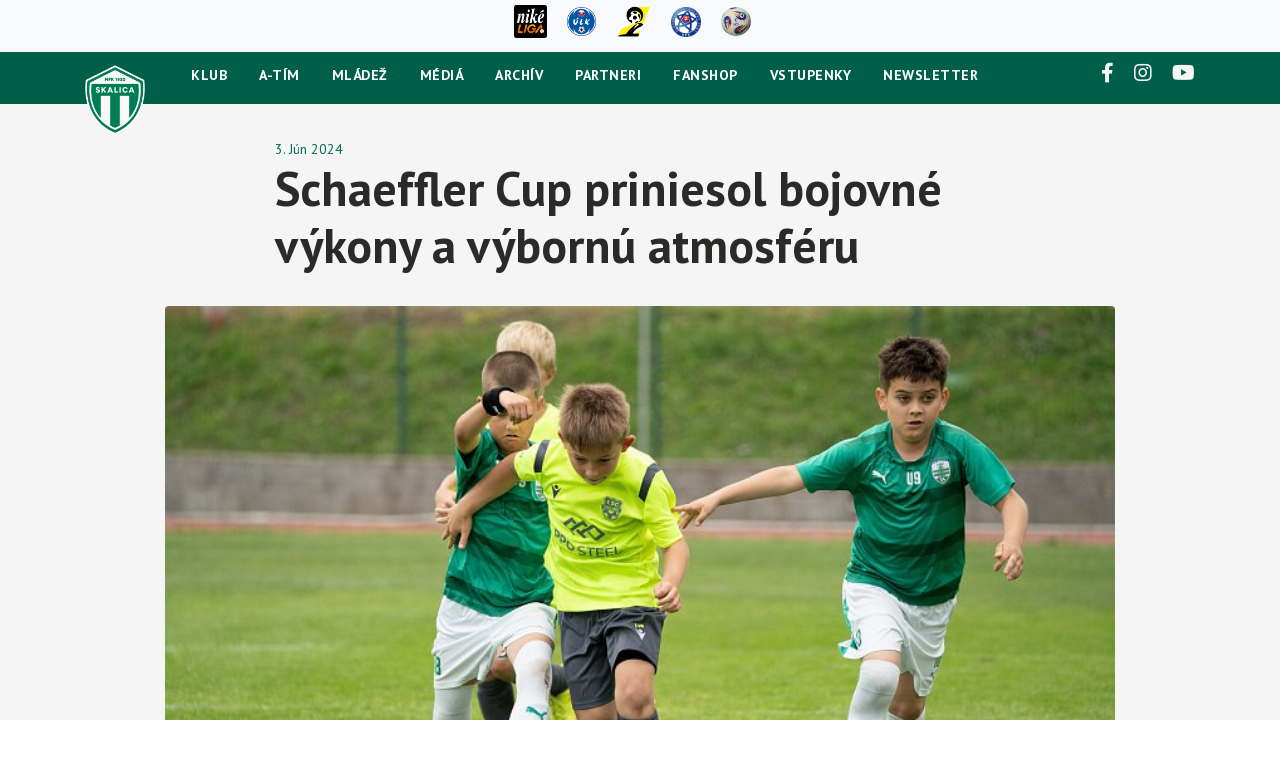

--- FILE ---
content_type: text/html
request_url: https://mfkskalica.sk/clanek.asp?id=Schaeffler-Cup-priniesol-bojovne-vykony-a-vybornu-atmosferu-1364
body_size: 45047
content:

<!DOCTYPE html>
<html lang="cs" dir="ltr">
  <head>
    <meta charset="windows-1250">
    <meta name="viewport" content="width=device-width, initial-scale=1, shrink-to-fit=no">
    <meta name="googlebot" content="index,follow,snippet,archive">
    <meta name="robots" content="ALL,FOLLOW">
    <meta name="keywords" content="futbal mfk skalica football SR slovenska slovensko futbalový klub">
    <meta name="description" content="MFK SKALICA">
    <meta name="copyright" content="CLUB SKALICA a.s., eSports.cz s.r.o.">
    <meta name='google-site-verification' content='IO21QbxvTp6VnYQc9GYxT8ovx7zZkGqEDqIxz2W850E'>
    <meta name="google-site-verification" content="Kj39f7Bf-oteVR0B9yEZbYYolKTauuvi5lFo9JqvoYM">
    <meta property="fb:app_id" content="215427401875922">
    <link type="text/css" rel="stylesheet" href="https://cdnjs.cloudflare.com/ajax/libs/lightgallery/1.6.0/css/lightgallery.min.css"> 
    <link rel="stylesheet" href="https://stackpath.bootstrapcdn.com/bootstrap/4.3.1/css/bootstrap.min.css" integrity="sha384-ggOyR0iXCbMQv3Xipma34MD+dH/1fQ784/j6cY/iJTQUOhcWr7x9JvoRxT2MZw1T" crossorigin="anonymous">
    <link rel="stylesheet" href="css/style.css">
    <link rel="stylesheet" href="css/style2.css">
    <link rel="stylesheet" href="https://cdnjs.cloudflare.com/ajax/libs/font-awesome/5.13.1/css/all.min.css">
    <link rel="stylesheet" href="https://cdnjs.cloudflare.com/ajax/libs/font-awesome/5.13.1/css/fontawesome.min.css">
    <link href="https://fonts.googleapis.com/css2?family=PT+Sans:wght@400;700&display=swap" rel="stylesheet">
    <link href="https://fonts.googleapis.com/css2?family=Oswald:wght@300;400;500;600;700&display=swap" rel="stylesheet">
    <link href="https://fonts.googleapis.com/css2?family=Roboto:ital,wght@0,300;0,400;0,700;1,300&display=swap" rel="stylesheet">
    <link href="https://cdnjs.cloudflare.com/ajax/libs/slick-carousel/1.9.0/slick.css" rel="stylesheet">
    <link href="https://cdnjs.cloudflare.com/ajax/libs/slick-carousel/1.9.0/slick-theme.css" rel="stylesheet">
    <link rel="icon" type="image/png" href="/images/favicon.png">
    <link rel="stylesheet" href="inc/css/_hotfix.css?3">
    
    <link rel="alternate" type="application/rss+xml" title="RSS" href="https://mfkskalica.sk/rss.asp">
<title>MFK SKALICA, a. s.Schaeffler Cup priniesol bojovné výkony a výbornú atmosféru &ndash;  MFK Skalica</title>
<meta property="og:image" content="https://mfkskalica.sk/files/articles_photo/1364_dsc00330.jpg">
<meta property="og:title" content="Schaeffler Cup priniesol bojovné výkony a výbornú atmosféru">
<meta property="og:description" content="Turnaj ovládlo Slovácko, skalické prípravky obsadili druhé miesto. ">
<meta property="og:url" content="http://mfkskalica.sk/clanek.asp?id=Schaeffler-Cup-priniesol-bojovne-vykony-a-vybornu-atmosferu-1364">
<meta property="og:site_name" content="MFK SKALICA, a. s.">
<meta property="og:type" content="website">

        <!-- start header -->
            </head>
<body>

<header class="">
    <div class="container-fluid header_top d-none d-lg-block bg-light">
      <div class="container">
        <div class="row align-items-center m-0">
          <div class="m-auto header_top_icons_left py-1">
            <a href="https://www.nikeliga.sk/" target="_blank"><img width="33px" src="img/NIKE-LIGA.png" alt="Niké" class="mr-3"></a>
            <a href="https://www.nikeliga.sk/text/8-ulk" target="_blank"><img width="29px" src="img/ulk_logo.png" alt="ULK" class="mr-3"></a>
            <a href="https://www.slovnaftcup.sk/" target="_blank"><img width="35px" src="img/slovnaft_logo.png" alt="Slovnaft" class="mr-3"></a>
            <a href="https://futbalsfz.sk/" target="_blank"><img width="30px" src="img/sfz_logo.png" alt="Futbalsfz" class="mr-3"></a>
			<a href="https://www.r-gol.com/" target="_blank"><img width="30px" src="img/nike-lopta.png" alt="Oficiálna lopta Niké ligy" class="mr-3"></a>
          </div>
        </div>
      </div>
    </div>
    <div class="container">
    
        <nav class="navbar navbar-expand-lg navbar-dark text-white align-items-center justify-content-md-center justify-content-lg-start" >
                    <a href="/" class="head-logo">
                <img src="./images/logo2025.png"/>
            </a>

        <button class="navbar-toggler" type="button" data-toggle="collapse" data-target="#navbarNavAltMarkup" aria-controls="navbarNavAltMarkup" aria-expanded="false" aria-label="Toggle navigation">
            <span class=""><i class="fas fa-bars"></i></span>
        </button>
        
        <div class="collapse navbar-collapse justify-content-center" id="navbarNavAltMarkup">
            <div class="navbar-nav">
            <ul class="list-unstyled d-flex justify-content-center text-uppercase flex-column flex-lg-row py-3 p-lg-0 text-md-center text-lg-left mb-0">
                <li class='menu mb-2 mb-lg-0'><a class='text-uppercase dropdown-toggle' href='zobraz.asp?t=vizitka-klubu' id='navbarDropdownMenuLink1' data-toggle='' aria-haspopup='true' aria-expanded='false'>Klub</a><div class='dropdown-menu' style='display:none' aria-labelledby='navbarDropdownMenuLink1'><a class='dropdown-item' href='zobraz.asp?t=vizitka-klubu'>Vizitka klubu</a><a class='dropdown-item' href='zobraz.asp?t=kontakty'>Funkcionári a kontakty</a><a class='dropdown-item' href='zobraz.asp?t=historia'>História</a><a class='dropdown-item' href='zobraz.asp?t=stadion-a-vstupenky'>Štadión a vstupenky</a><a class='dropdown-item' href='zobraz.asp?t=proti-rasismu'>Vyhlásenie proti rasizmu</a><a class='dropdown-item' href='zobraz.asp?t=e-sport-tim'>E-Sport tím MFK Skalica</a></div></li><li class='menu mb-2 mb-lg-0'><a class='text-uppercase dropdown-toggle' href='/zobraz.asp?t=realizacne-timy' id='navbarDropdownMenuLink2' data-toggle='' aria-haspopup='true' aria-expanded='false'>A-tím</a><div class='dropdown-menu' style='display:none' aria-labelledby='navbarDropdownMenuLink2'><a class='dropdown-item' href='/zobraz.asp?t=realizacne-timy'>Realizačný tím</a><a class='dropdown-item' href='/soupiska.asp'>Súpiska </a><a class='dropdown-item' href='/zapasy.asp'>zápasy</a><a class='dropdown-item' href='/tabulka.asp'>Tabuľka</a><a class='dropdown-item' href='/statistiky.asp?sezona=2026'>Tímová fotografia</a><a class='dropdown-item' href='/zobraz.asp?t=zmeny-v-kadri'>Zmeny v kádri</a></div></li><li class='menu mb-2 mb-lg-0'><a class='text-uppercase dropdown-toggle' href='zobraz.asp?t=sponzor' id='navbarDropdownMenuLink3' data-toggle='' aria-haspopup='true' aria-expanded='false'>Mládež</a><div class='dropdown-menu' style='display:none' aria-labelledby='navbarDropdownMenuLink3'><a class='dropdown-item' href='zobraz.asp?t=sponzor'>MFK Skalica o.z.</a><a class='dropdown-item' href='/zobraz.asp?t=realizacne-timy-mladez'>Realizačné tímy</a><a class='dropdown-item' href='zobraz.asp?t=spolupraca-so-zs-malleho'>Spolupráca so ZŠ Mallého</a><a class='dropdown-item' href='/soupiska.asp?sezona=2026&kat=U19'>U19</a><a class='dropdown-item' href='/soupiska.asp?sezona=2026&kat=U17'>U17</a><a class='dropdown-item' href='/soupiska.asp?sezona=2026&kat=U15'>U15</a><a class='dropdown-item' href='/soupiska.asp?sezona=2026&kat=U14'>U14</a><a class='dropdown-item' href='/soupiska.asp?sezona=2026&kat=U13'>U13</a><a class='dropdown-item' href='/soupiska.asp?sezona=2026&kat=U12'>U12</a><a class='dropdown-item' href='/soupiska.asp?sezona=2026&kat=U11'>U11</a><a class='dropdown-item' href='/soupiska.asp?sezona=2026&kat=U10'>U10</a><a class='dropdown-item' href='/soupiska.asp?sezona=2026&kat=U9'>U9</a><a class='dropdown-item' href='/soupiska.asp?sezona=2026&kat=U8'>U8</a><a class='dropdown-item' href='/soupiska.asp?sezona=2026&kat=WU11'>WU11</a><a class='dropdown-item' href='zobraz.asp?t=tyzdeny-plan'>Týždený plan</a><a class='dropdown-item' href='zobraz.asp?t=kodex'>Kódex</a></div></li><li class='menu mb-2 mb-lg-0'><a class='text-uppercase dropdown-toggle' href='/fotogalerie.asp' id='navbarDropdownMenuLink4' data-toggle='' aria-haspopup='true' aria-expanded='false'>Médiá</a><div class='dropdown-menu' style='display:none' aria-labelledby='navbarDropdownMenuLink4'><a class='dropdown-item' href='/fotogalerie.asp'>Fotogaléria</a><a class='dropdown-item' href='https://www.youtube.com/channel/UCKyPrRrJ8cxWMPiEqMcX5WA'>Videogaléria</a><a class='dropdown-item' href='/zobraz.asp?t=akreditace'>Akreditácia médií</a></div></li><li class='menu mb-2 mb-lg-0'><a class='text-uppercase dropdown-toggle' href='/archiv.asp' id='navbarDropdownMenuLink5' data-toggle='' aria-haspopup='true' aria-expanded='false'>Archív</a><div class='dropdown-menu' style='display:none' aria-labelledby='navbarDropdownMenuLink5'><a class='dropdown-item' href='/archiv.asp'>Archív článkov</a></div></li><li class='nav-item'><a class='text-uppercase ' href='partneri.asp' target=_blank>Partneri</a></li><li class='nav-item'><a class='text-uppercase ' href='https://shop.mfkskalica.sk' target=_blank>Fanshop</a></li><li class='nav-item'><a class='text-uppercase ' href='https://www.ticketportal.sk/venue/Futbalovy-stadion-MFK-Skalica' target=_blank>Vstupenky</a></li><li class='nav-item'><a class='text-uppercase ' href='newsletter.asp' target=_blank>newsletter</a></li> 
                
            </ul>
            
            </div>
        </div>  
        <div class="socials d-none d-lg-block">
            <a href="https://www.facebook.com/mfkskalica.sk/" target="_blank"><i class="fab fa-facebook-f"></i></a>
            <a href="https://www.instagram.com/mfkskalica.sk" target="_blank"><i class="fab fa-instagram"></i></a>
            <a href="https://www.youtube.com/channel/UCKyPrRrJ8cxWMPiEqMcX5WA" target="_blank"><i class="fab fa-youtube"></i></a>
        </div>
        </nav>
    </div>   
</header>
        <!-- end header -->

        <section class="article">
            <div class="container">
                <div class="article-text row">
                    <div class="offset-2"></div>
                    <div class="col-md-8">
                        <span class="date">3. Jún 2024</span>
                        <h2 class="title">Schaeffler Cup priniesol bojovné výkony a výbornú atmosféru</h2>
                    </div>
                    <div class="offset-2"></div>
                </div>
                <div class="row">
                    <div class="offset-1"></div>
                    <div class="article-thumbnail col-md-10" style="background-image: url('https://php.esports.cz/images/min.php?cover&amp;topcut&amp;w=756&amp;h=464&amp;mtime=1717431811&amp;compress=1&amp;file=https://mfkskalica.sk/files/articles_photo/1364_dsc00330.jpg');"></div>
                    <div class="offset-1"></div>
                </div>
                <div class="row">
                    <div class="offset-2"></div>
                    <div class="complete-report col-md-8">
                       <div class="summary">
                           Turnaj ovládlo Slovácko, skalické prípravky obsadili druhé miesto. 
                       </div>
                       <div class="comment">
                           <p><br></p><p>6. ročník medzinárodného turnaja prípraviek Schaeffler Cup 2024 pre kategórie U9, U10 a U11 je za nami. Opäť priniesol kvalitné výkony najmenších hráčov, radosť po víťazstvách a peknú divácku atmosféru, ktorú vytvorili rodičia. Kým v sobotu turnaju počasie ešte prialo a dážď obchádzal skalický štadión, v nedeľu sa mu už nevyhol, našťastie prišiel až v samotnom závere turnaja.</p>  <p>Tímy MFK Skalica sa vo všetkých troch kategóriách umiestnili na krásnom druhom mieste. Rovnako všetky tri kategórie ovládlo 1. FC Slovácko. Víťazom gratulujeme</p><h2>Výsledky základných skupín</h2><h3>Kategória U9</h3><h3><img src="/files/editor/U9.png"></h3><h3>Kategória U10</h3><p><img src="/files/editor/U10.jpg"></p><h3>Kategória U11</h3><p><img src="/files/editor/U11.jpg"></p><h2>Výsledky zápasov o umiestnenie U9</h2><h3>O 5. - 8. miesto</h3><h3><p><img src="/files/editor/Snímka obrazovky 2024-06-03 181401.png"></p>O 1. - 4. miesto</h3><h2><img src="/files/editor/U9 1.png"><br></h2><h3>Konečné poradie U9</h3><p>8. miesto: MŠK Púchov</p><p>7. miesto: OK Častkovce</p><p>6. miesto: FŠM NutriAchievers</p><p>5. miesto: FC ViOn Zlaté Moravce</p><p>4. miesto: FC Juventus Žilina</p><p><strong>3. miesto: 1. SC Znojmo</strong></p><p><strong>2. miesto: MFK Skalica</strong></p><p><strong>1. miesto: 1. FC Slovácko</strong></p><p><strong>U9 MFK Skalica: </strong>David Hrádela, Michal Jankovič, Jarko Sloboda, Matias Matkovič, Filip Eisner, Jakub Bartoš, Miroslav Nguyen, Michal Gabriel, Patrik Holič, Sebastián Knotek, Šimon Mikula. <span class="redactor-invisible-space" style="text-decoration-line: line-through;"></span></p><p><img src="/files/editor/DSC00797.jpg"></p><h2>Výsledky zápasov o umiestnenie U10</h2><h3>O 5. - 8. miesto</h3><p><img src="/files/editor/U10 5 - 8 miesto.png"></p><h3>O 1. - 4. miesto</h3><p><img src="/files/editor/U10 1.png"></p><h3>Konečné poradie U10</h3><p>8. miesto: FŠM NutriAchievers čierny</p><p>7. miesto: Spartak Myjava</p><p>6. miesto: FC Juventus Žilina</p><p>5. miesto: MŠK Púchov</p><p>4. miesto: FC ViOn Zlaté Moravce</p><p><strong>3. miesto: FŠM NutriAchievers<span class="redactor-invisible-space"> zelený</span></strong></p><p><strong><span class="redactor-invisible-space"></span>2. miesto: MFK Skalica</strong></p><p><strong>1. miesto. 1. FC Slovácko</strong></p><p><strong></strong><strong>U10 MFK Skalica: </strong>Boris Blažek, Samuel Baláž , Lukáš Kaprálik, Maxim Ryčovský, Matúš Mikula, Daniel Dobrovodský, Adam Blatnický, Leo Blahuta, Matúš Petrúfka, Martin Macejka</p><p><strong><img src="/files/editor/DSC00804.jpg"><span class="redactor-invisible-space"></span></strong></p><h2>Výsledky zápasov o umiestnenie U11</h2><p><strong><span class="redactor-invisible-space"></span></strong></p><h3>O 5. - 8. miesto</h3><p><img src="/files/editor/U11 5 az 8.png"></p><h3>O 1. - 4. miesto</h3><p><img src="/files/editor/U11 1 až 4.png"></p><h3>Konečné poradie U11</h3><p>8. miesto: AC Nitra</p><p>7. miesto: FC ViOn Zlaté Moravce</p><p>6. miesto: OK Častkovce</p><p>5. miesto: Spartak Hluk</p><p>4. miesto: FC Juventus Žilina</p><p><strong>3. miesto: MŠK Púchov</strong></p><p><strong>2. miesto: MFK Skalica</strong></p><p><strong>1. miesto: 1. FC Slovácko</strong></p><p><strong></strong><strong>U11 MFK Skalica: </strong>Max Duchyňa, Adam Hudeček, Damián Wolf, Matej Ovečka, Jakub Havel, Jozef Blažovský, Richard Majzún, Matúš Macháček, Niko Mikuš, Oliver Vaško, Julius Romančík, Filip Polák, Peter Sersen, Adrián Konečný, Adam Brdečka</p><p><strong><img src="/files/editor/DSC00792.jpg"><span class="redactor-invisible-space"></span></strong></p><h3>Individuálne ocenenia: </h3><p><strong>Kategória U9</strong></p><p><strong>Najlepší brankár: </strong>David Hrádela (MFK Skalica)</p><p><strong>Najlepší hráč: </strong>Robin Kment (1. FC Slovácko)</p><p><strong>Najlepší strelec:</strong> Jiří Hladík (1. SC Znojmo)</p><p><strong>Kategória U10</strong></p><p><strong>Najlepší brankár:</strong> Samuel Baláž (MFK Skalica)</p><p><strong>Najlepší hráč:</strong> Marek Tomana (MŠK Púchov)</p><p><strong>Najlepší strelec:</strong> Šimon Seifert (FŠM NutriAchievers)</p><p><strong>Kategória U11</strong></p><p><strong>Najlepší brankár: </strong>Šimon Franta (1. FC Slovácko)</p><p><strong>Najlepší hráč: </strong>Sebastian Rafaj (MŠK Púchov)</p><p><strong>Najlepší strelec:</strong> Petr Kolář (Spartak Hluk)</p><p><br></p><iframe style="width: 500px; height: 281px;" src="//www.youtube.com/embed/9TpcYIE9UxI" frameborder="0" allowfullscreen=""></iframe>
                       </div>
                    </div>
                    <div class="offset-2"></div>
                </div>
            </div>
        </section>

        
<section class="other-aktuality">
    <div class="container">
        <h2>Aktuality</h2>
        <div class="row">
         
            
                <div class="col-lg-6 col-md-4 col-12 mb-3 mb-md-0">
                    <a href="clanek.asp?id=V-Zimnej-Tipsport-lige-sme-zdolali-aj-Zlate-Moravce-1683">
                        <div class="thumbnail position-relative" style="background-image: url('https://php.esports.cz/images/min.php?cover&amp;topcut&amp;w=328&amp;h=328&amp;mtime=1768768034&amp;compress=1&amp;file=https://mfkskalica.sk/files/articles_photo/1683_dsc05928.jpg')">
                            <span class="category"><span>Aktuálne správy</span></span>
                            <div class="aktuality-text">
                                <span class="date">18. Január 2026</span>
                                <div class="title">V Zimnej Tipsport lige sme zdolali aj Zlaté Moravce</div>
                            </div>
                        </div>
                    </a>
                </div>
            
            
            
                <div class="col-lg-3 col-md-4 col-12 mb-3 mb-md-0">
                    <a href="clanek.asp?id=Na-polrocne-hostovanie-prichadza-kridelnik-Abbati-Abdullahi-1682">
                        <div class="thumbnail position-relative" style="background-image: url('https://php.esports.cz/images/min.php?cover&amp;topcut&amp;w=328&amp;h=328&amp;mtime=1768567438&amp;compress=1&amp;file=https://mfkskalica.sk/files/articles_photo/1682_dsc05847.jpg')">
                            <span class="category"><span>Aktuálne správy</span></span>
                            <div class="aktuality-text">
                                <span class="date">16. Január 2026</span>
                                <div class="title">Na polročné hosťovanie prichádza krídelník Abbati Abdullahi</div>
                            </div>
                        </div>
                    </a>
                </div>
            
            
            
                <div class="col-lg-3 col-md-4 col-12 mb-3 mb-md-0">
                    <a href="clanek.asp?id=Skalicky-utok-posilnil-Philip-Obinna-1681">
                        <div class="thumbnail position-relative" style="background-image: url('https://php.esports.cz/images/min.php?cover&amp;topcut&amp;w=328&amp;h=328&amp;mtime=1768505743&amp;compress=1&amp;file=https://mfkskalica.sk/files/articles_photo/1681_dsc05785.jpg')">
                            <span class="category"><span>Aktuálne správy</span></span>
                            <div class="aktuality-text">
                                <span class="date">15. Január 2026</span>
                                <div class="title">Skalický útok posilnil Philip Obinna</div>
                            </div>
                        </div>
                    </a>
                </div>
            
            
        </div>
    </div>
</section>
     

 <section class="sponsors">
            <div class="container-fluid">
              <div class="row">
              
                <div class="col-6 col-md-4 col-lg-2 sponsor">
                    <a href="https://www.tipsport.sk">
                        <div class="w-100 h-100"><img class="img-fluid" src="adds/db_partners/logos/61.png"></div>
                    </a>
                </div>
                
                <div class="col-6 col-md-4 col-lg-2 sponsor">
                    <a href="https://voyo.markiza.sk/sport/relacie/8534-nike-liga/epizoda/285265-fk-zeleziarne-podbrezova-mfk-skalica">
                        <div class="w-100 h-100"><img class="img-fluid" src="adds/db_partners/logos/79.png"></div>
                    </a>
                </div>
                
                <div class="col-6 col-md-4 col-lg-2 sponsor">
                    <a href="https://">
                        <div class="w-100 h-100"><img class="img-fluid" src="adds/db_partners/logos/62.png"></div>
                    </a>
                </div>
                
                <div class="col-6 col-md-4 col-lg-2 sponsor">
                    <a href="https://">
                        <div class="w-100 h-100"><img class="img-fluid" src="adds/db_partners/logos/64.png"></div>
                    </a>
                </div>
                
                <div class="col-6 col-md-4 col-lg-2 sponsor">
                    <a href="https://www.r-gol.com/sk">
                        <div class="w-100 h-100"><img class="img-fluid" src="adds/db_partners/logos/59.png"></div>
                    </a>
                </div>
                
                <div class="col-6 col-md-4 col-lg-2 sponsor">
                    <a href="https://aproxima.sk">
                        <div class="w-100 h-100"><img class="img-fluid" src="adds/db_partners/logos/65.jpg"></div>
                    </a>
                </div>
                
                <div class="col-6 col-md-4 col-lg-2 sponsor">
                    <a href="https://">
                        <div class="w-100 h-100"><img class="img-fluid" src="adds/db_partners/logos/66.png"></div>
                    </a>
                </div>
                
                <div class="col-6 col-md-4 col-lg-2 sponsor">
                    <a href="http://www.pkpartner.eu/sk/">
                        <div class="w-100 h-100"><img class="img-fluid" src="adds/db_partners/logos/24.png"></div>
                    </a>
                </div>
                
                <div class="col-6 col-md-4 col-lg-2 sponsor">
                    <a href="https://">
                        <div class="w-100 h-100"><img class="img-fluid" src="adds/db_partners/logos/67.png"></div>
                    </a>
                </div>
                
                <div class="col-6 col-md-4 col-lg-2 sponsor">
                    <a href="https://">
                        <div class="w-100 h-100"><img class="img-fluid" src="adds/db_partners/logos/68.jpg"></div>
                    </a>
                </div>
                
                <div class="col-6 col-md-4 col-lg-2 sponsor">
                    <a href="http://www.schaeffler.com">
                        <div class="w-100 h-100"><img class="img-fluid" src="adds/db_partners/logos/31.png"></div>
                    </a>
                </div>
                
                <div class="col-6 col-md-4 col-lg-2 sponsor">
                    <a href="https://heinekenslovensko.sk/">
                        <div class="w-100 h-100"><img class="img-fluid" src="adds/db_partners/logos/78.png"></div>
                    </a>
                </div>
                
                <div class="col-6 col-md-4 col-lg-2 sponsor">
                    <a href="https://">
                        <div class="w-100 h-100"><img class="img-fluid" src="adds/db_partners/logos/69.png"></div>
                    </a>
                </div>
                
                <div class="col-6 col-md-4 col-lg-2 sponsor">
                    <a href="https://metalproduction.sk/galeria">
                        <div class="w-100 h-100"><img class="img-fluid" src="adds/db_partners/logos/46.png"></div>
                    </a>
                </div>
                
                <div class="col-6 col-md-4 col-lg-2 sponsor">
                    <a href="https://11teamsports.sk/">
                        <div class="w-100 h-100"><img class="img-fluid" src="adds/db_partners/logos/44.png"></div>
                    </a>
                </div>
                
                <div class="col-6 col-md-4 col-lg-2 sponsor">
                    <a href="https://www.adidas.sk">
                        <div class="w-100 h-100"><img class="img-fluid" src="adds/db_partners/logos/45.jpg"></div>
                    </a>
                </div>
                
                <div class="col-6 col-md-4 col-lg-2 sponsor">
                    <a href="http://www.vaillant.sk">
                        <div class="w-100 h-100"><img class="img-fluid" src="adds/db_partners/logos/7.png"></div>
                    </a>
                </div>
                
                <div class="col-6 col-md-4 col-lg-2 sponsor">
                    <a href="http://www.protherm.sk">
                        <div class="w-100 h-100"><img class="img-fluid" src="adds/db_partners/logos/6.png"></div>
                    </a>
                </div>
                
              </div>
            </div>
          </section>

      


        <!-- start footer -->
            <footer>
<img src="./images/logo2025.png"/>
    <div class="container">
        <div class="footer_menu">
        
        <nav class="footer_list row">
            <ul class="col-3">
            <li><img src="./images/logo2025.png"/></li>
            </ul>
            <ul class="col-3">
                <li><a href="index.asp">Klub</a></li>
                <li><a href="zobraz.asp?t=vizitka-klubu">Vizitka klubu</a></li>
                <li><a href="zobraz.asp?t=kontakty">Funkcionári a kontakty</a> </li>
                <li><a href="zobraz.asp?t=historia">História</a> </li>
                <li><a href="zobraz.asp?t=stadion-a-vstupenky">Štadión a vstupenky</a> </li>
            </ul>
            <ul class="col-2">
                <li><a href="soupiska.asp">A-tím</a></li>
                <li><a href="soupiska.asp">Súpiska</a></li>
                <li><a href="zapasy.asp">Zápasy</a></li>
                <li><a href="tabulka.asp">Tabuľka</a></li>
                <li><a href="statistiky.asp">Štatistiky</a></li>
            </ul>
            <ul class="col-2">
                <li><a href="fotogalerie.asp">Médiá</a></li>
                <li><a href="fotogalerie.asp">Fotogaléria</a></li>
                <li><a href="https://www.youtube.com/channel/UCKyPrRrJ8cxWMPiEqMcX5WA">Videogaléria</a></li>
                <li><a href="zobraz.asp?t=akreditace">Akreditácia médií</a></li>
            </ul>
            <ul class="col-2">
                <li><a href="https://www.forfanshop.com/futbal/slovenske-kluby/mfk-skalica">Fanshop</a></li>
                <li><a href="https://www.forfanshop.com/index.php?route=product/category&path=1_2_1897_1900">Dresy</a></li>
                <li><a href="https://www.forfanshop.com/futbal/slovenske-kluby/mfk-skalica/fan-objects">Merch</a></li>
                <li><a href="#">Pernamentky</a></li>
            </ul>

        </nav>
        
        <div class="small_footer">

            <a class="copyrights" target="_blank" href="https://esportsmedia.cz/">© 2021 MFK Skalica &amp; eSports.cz, s.r.o.</a>
                
            <div class="socials">
                <a href="https://www.facebook.com/mfkskalica.sk/" target="_blank"><i class="fab fa-facebook-f"></i></a>
                <a href="https://www.instagram.com/mfkskalica.sk" target="_blank"><i class="fab fa-instagram"></i></a>
                <a href="https://www.youtube.com/channel/UCKyPrRrJ8cxWMPiEqMcX5WA" target="_blank"><i class="fab fa-youtube"></i></a>
            </div>

        </div>

        </div>

        <div class="row">
            <a class="copyrights copyrights-wide" target="_blank" href="https://esportsmedia.cz/">© 2021 MFK Skalica &amp; eSports.cz, s.r.o.</a>
        </div>
    </div>
</footer>


        <script src="https://cdnjs.cloudflare.com/ajax/libs/jquery/3.5.1/jquery.js"></script>
        <script src="https://stackpath.bootstrapcdn.com/bootstrap/4.5.0/js/bootstrap.min.js"></script>
        <script src="https://data.esportsmedia.cz/data/import.js"></script>
        <script src="js/lightgallery.min.js"></script>
        <!--<script type="text/javascript" src="https://cdnjs.cloudflare.com/ajax/libs/slick-carousel/1.8.1/slick.js"></script>-->
        <script src="/js/lazyload.min.js"></script>
        <script src="/js/slick.min.js"></script>
        <script src="./js/main.js"></script>


        



	<script src="https://vesna.esports.cz/weby_data/cookieconsent/cookieconsent-1.sk.js"></script>
	<script>
		var __cookiesConsentOptionsDef = {
			statement: "https://www.uoou.cz/gdpr-strucne/ds-4843/p1=4843",
			categories: {
				essential: true,
				analytics: true,
				//social: [],
				//marketing: [],
			}
		};
		// merge
		if(typeof cookiesConsentOptions !== "undefined") {
			for (key in cookiesConsentOptions) {
				if (cookiesConsentOptions.hasOwnProperty(key)) {
					__cookiesConsentOptionsDef[key] = cookiesConsentOptions[key];
				}
			}
		}
		
		cookiesConsent(__cookiesConsentOptionsDef);
		
		document.addEventListener('gdprCookiesEnabled', function(e){
			location.reload();
		});
	</script>
	
<div class="onlajny-stckrs" id="onlajny-stckrs">


</div>




<style>
	.hidden{
		display: none;
	}
	.onlajny-stckrs {
		position: fixed;
		right: 0;
		bottom: 0;
		z-index: 100000000;
		/* display: none; */
		animation: 1.2s ease-out 0s 1 slideInFromLeft;
		pointer-events: none;
		line-height: 1.42857;
		color: #000;
		font-family: "Arial";
	}
	@media only screen and (max-width: 768px) {
		.onlajny-stckrs {
			/* display: block; */
		}
	}
	.onlajny-stckrs .onlajny-sticker {
		background: #e0edf4; /* Old browsers */
		background: -moz-linear-gradient(top, #e0edf4 0%, #d9edf2 40%, #c9e3f2 100%); /* FF3.6-15 */
		background: -webkit-linear-gradient(top, #e0edf4 0%,#d9edf2 40%,#c9e3f2 100%); /* Chrome10-25,Safari5.1-6 */
		background: linear-gradient(to bottom, #e0edf4 0%,#d9edf2 40%,#c9e3f2 100%); /* W3C, IE10+, FF16+, Chrome26+, Opera12+, Safari7+ */
		filter: progid:DXImageTransform.Microsoft.gradient( startColorstr='#e0edf4', endColorstr='#c9e3f2',GradientType=0 );
		padding: 7px;
	    border-top-left-radius: 30px;
	    border-bottom-left-radius: 30px;
	    min-width: 120px;
		border-top: 1px solid;
	    border-left: 1px solid;
	    border-bottom: 1px solid;
	    border-color: #aabeca;
		margin-bottom: 20px;
		transform: translateX(170px);
		transition: all .2s ease-out;
		cursor: pointer;
		pointer-events: all;
		box-shadow: 0 4px 8px 0 rgba(0, 0, 0, 0.2), 0 6px 20px 0 rgba(0, 0, 0, 0.19);

		-webkit-touch-callout: none; /* iOS Safari */
	    -webkit-user-select: none; /* Safari */
	     -khtml-user-select: none; /* Konqueror HTML */
	       -moz-user-select: none; /* Firefox */
	        -ms-user-select: none; /* Internet Explorer/Edge */
	            user-select: none;
	}
	.onlajny-stckrs .onlajny-sticker.sticker-close.sticker-open,
	.onlajny-stckrs .onlajny-sticker.sticker-open {
		transform: translateX(0);
	}
	.onlajny-stckrs .onlajny-sticker.sticker-close {
		transform: translateX(330px);
	}

	.onlajny-stckrs .onlajny-sticker .close_sticker {
      position: absolute;
      top: -4px;
      left: -7px;
      font-weight: 500;
      z-index: 1;
      background-color: #cde5f2;
      padding: 1px 7px;
      border-radius: 15px;
      box-shadow: 0px 0px 3px black;
      line-height: 20px;
    }

	.onlajny-stckrs .onlajny-sticker .onlajny-sticker-inner {
		display: table;
		width: 100%;
	}
	.onlajny-stckrs .onlajny-sticker .onlajny-sticker-inner .onlajny-logo {
		border-radius: 100%;
	    overflow: hidden;
	    width: 43px;
	    height: 43px;
	    /* background: url("https://vesna.esports.cz/weby_data/onlajny_sticker/icon.png"); */
		background-size: 27px;
	    background-repeat: no-repeat;
	    background-position: center;
	    background-color: #fff;
	    display: table-cell;
	    vertical-align: middle;
	}
	@media only screen and (max-width: 335px) {
		.onlajny-stckrs .onlajny-sticker .onlajny-sticker-inner .onlajny-logo {
			display: none;
		}
	}
	.onlajny-stckrs .onlajny-sticker .onlajny-sticker-inner .onlajny-body {
		display: table-cell;
        vertical-align: top;
	    padding-left: 15px;
	    padding-right: 10px;
	    width: 115px;
	    overflow: hidden;
		vertical-align: middle;
		text-align: left;
	}
	.onlajny-stckrs .onlajny-sticker .onlajny-sticker-inner .onlajny-body .onlajny-body-heading {
		font-weight: bold;
	    font-family: Arial;
	    font-size: 11px;
	    white-space: nowrap!important;
	}
	.onlajny-stckrs .onlajny-sticker .onlajny-sticker-inner .onlajny-body .team-1, .onlajny-stckrs .onlajny-sticker .onlajny-sticker-inner .onlajny-body .team-2 {
	    font-family: Arial;
	    font-size: 10px;
	    white-space: nowrap;
	}
	.onlajny-stckrs .onlajny-sticker .onlajny-sticker-inner .onlajny-body-more {
		width: 170px;
		padding-left: 10px;
	}
	.onlajny-stckrs .onlajny-sticker .onlajny-sticker-inner .onlajny-body-more table {
		width: 100%;
		text-align: center;
	}
	.onlajny-stckrs .onlajny-sticker .onlajny-sticker-inner .onlajny-body-more table tr td {
		padding: 0;
		text-align: center;
		font-size: 11px;
	}
	.onlajny-stckrs .onlajny-sticker .onlajny-sticker-inner .onlajny-body-more table tr td a {
		display: block;
		margin-top: 2px;
		padding: 0 4px;
		text-decoration: none!important;
	}
	.onlajny-stckrs .onlajny-sticker .onlajny-sticker-inner .onlajny-body-more table tr td a:hover, .onlajny-stckrs .onlajny-sticker .onlajny-sticker-inner .onlajny-body-more table tr td a:active, .onlajny-stckrs .onlajny-sticker .onlajny-sticker-inner .onlajny-body-more table tr td a:focus {
		text-decoration: none;
	}
	.icon-text {
		font-size: 11px;
	    text-transform: uppercase;
	    margin-top: 5px;
	    font-weight: bold;
	    color: #000;
		line-height: 1;
	}
	@keyframes slideInFromLeft {
	  0% {
	    transform: translateX(200px);
	  }
	  100% {
	    transform: translateX(0);
	  }
	}

</style>

<script src="https://code.jquery.com/jquery-1.11.3.min.js"></script>

<script>
	var $j = jQuery.noConflict(true);

	$j( ".onlajny-logo" ).click(function() {
	  $j(this).closest(".onlajny-sticker").toggleClass("sticker-open");
	});

	$j( ".onlajny-body" ).click(function() {
	  $j(this).closest(".onlajny-sticker").toggleClass("sticker-open");
	});
</script>
<script>
  function hide(obj) {

      var el = document.getElementById(obj);
          document.cookie = (obj, "hidden");
          el.style.display = 'none';
					sessionStorage.setItem(obj, "hidden");
  }
</script>



    
     <script>
    
    
$('.slider').slick({
  slidesToShow: 3,
  slidesToScroll: 1,
  
  autoplaySpeed: 2000,
  rows: 2,
  responsive: [
    {
      breakpoint: 992,
      settings: {
        slidesToShow: 1,
        rows: 1,
      }
    },
    {
      breakpoint: 1200,
      settings: {
        slidesToShow: 3,
        rows: 1,
      }
    }
  ]
});
	
</script>

    <script>
(function(i,s,o,g,r,a,m){i['GoogleAnalyticsObject']=r;i[r]=i[r]||function(){
(i[r].q=i[r].q||[]).push(arguments)},i[r].l=1*new Date();a=s.createElement(o),
m=s.getElementsByTagName(o)[0];a.async=1;a.src=g;m.parentNode.insertBefore(a,m)
})(window,document,'script','https://www.google-analytics.com/analytics.js','ga');

ga('create', 'UA-64681394-17', 'auto');
ga('send', 'pageview');

</script>

<script>
/*! lazysizes - v4.1.1 */
  !function(a,b){var c=b(a,a.document);a.lazySizes=c,"object"==typeof module&&module.exports&&(module.exports=c)}(window,function(a,b){"use strict";if(b.getElementsByClassName){var c,d,e=b.documentElement,f=a.Date,g=a.HTMLPictureElement,h="addEventListener",i="getAttribute",j=a[h],k=a.setTimeout,l=a.requestAnimationFrame||k,m=a.requestIdleCallback,n=/^picture$/i,o=["load","error","lazyincluded","_lazyloaded"],p={},q=Array.prototype.forEach,r=function(a,b){return p[b]||(p[b]=new RegExp("(\\s|^)"+b+"(\\s|$)")),p[b].test(a[i]("class")||"")&&p[b]},s=function(a,b){r(a,b)||a.setAttribute("class",(a[i]("class")||"").trim()+" "+b)},t=function(a,b){var c;(c=r(a,b))&&a.setAttribute("class",(a[i]("class")||"").replace(c," "))},u=function(a,b,c){var d=c?h:"removeEventListener";c&&u(a,b),o.forEach(function(c){a[d](c,b)})},v=function(a,d,e,f,g){var h=b.createEvent("CustomEvent");return e||(e={}),e.instance=c,h.initCustomEvent(d,!f,!g,e),a.dispatchEvent(h),h},w=function(b,c){var e;!g&&(e=a.picturefill||d.pf)?(c&&c.src&&!b[i]("srcset")&&b.setAttribute("srcset",c.src),e({reevaluate:!0,elements:[b]})):c&&c.src&&(b.src=c.src)},x=function(a,b){return(getComputedStyle(a,null)||{})[b]},y=function(a,b,c){for(c=c||a.offsetWidth;c<d.minSize&&b&&!a._lazysizesWidth;)c=b.offsetWidth,b=b.parentNode;return c},z=function(){var a,c,d=[],e=[],f=d,g=function(){var b=f;for(f=d.length?e:d,a=!0,c=!1;b.length;)b.shift()();a=!1},h=function(d,e){a&&!e?d.apply(this,arguments):(f.push(d),c||(c=!0,(b.hidden?k:l)(g)))};return h._lsFlush=g,h}(),A=function(a,b){return b?function(){z(a)}:function(){var b=this,c=arguments;z(function(){a.apply(b,c)})}},B=function(a){var b,c=0,e=d.throttleDelay,g=d.ricTimeout,h=function(){b=!1,c=f.now(),a()},i=m&&g>49?function(){m(h,{timeout:g}),g!==d.ricTimeout&&(g=d.ricTimeout)}:A(function(){k(h)},!0);return function(a){var d;(a=a===!0)&&(g=33),b||(b=!0,d=e-(f.now()-c),0>d&&(d=0),a||9>d?i():k(i,d))}},C=function(a){var b,c,d=99,e=function(){b=null,a()},g=function(){var a=f.now()-c;d>a?k(g,d-a):(m||e)(e)};return function(){c=f.now(),b||(b=k(g,d))}};!function(){var b,c={lazyClass:"lazyload",loadedClass:"lazyloaded",loadingClass:"lazyloading",preloadClass:"lazypreload",errorClass:"lazyerror",autosizesClass:"lazyautosizes",srcAttr:"data-src",srcsetAttr:"data-srcset",sizesAttr:"data-sizes",minSize:40,customMedia:{},init:!0,expFactor:1.5,hFac:.8,loadMode:2,loadHidden:!0,ricTimeout:0,throttleDelay:125};d=a.lazySizesConfig||a.lazysizesConfig||{};for(b in c)b in d||(d[b]=c[b]);a.lazySizesConfig=d,k(function(){d.init&&F()})}();var D=function(){var g,l,m,o,p,y,D,F,G,H,I,J,K,L,M=/^img$/i,N=/^iframe$/i,O="onscroll"in a&&!/(gle|ing)bot/.test(navigator.userAgent),P=0,Q=0,R=0,S=-1,T=function(a){R--,a&&a.target&&u(a.target,T),(!a||0>R||!a.target)&&(R=0)},U=function(a,c){var d,f=a,g="hidden"==x(b.body,"visibility")||"hidden"!=x(a.parentNode,"visibility")&&"hidden"!=x(a,"visibility");for(F-=c,I+=c,G-=c,H+=c;g&&(f=f.offsetParent)&&f!=b.body&&f!=e;)g=(x(f,"opacity")||1)>0,g&&"visible"!=x(f,"overflow")&&(d=f.getBoundingClientRect(),g=H>d.left&&G<d.right&&I>d.top-1&&F<d.bottom+1);return g},V=function(){var a,f,h,j,k,m,n,p,q,r=c.elements;if((o=d.loadMode)&&8>R&&(a=r.length)){f=0,S++,null==K&&("expand"in d||(d.expand=e.clientHeight>500&&e.clientWidth>500?500:370),J=d.expand,K=J*d.expFactor),K>Q&&1>R&&S>2&&o>2&&!b.hidden?(Q=K,S=0):Q=o>1&&S>1&&6>R?J:P;for(;a>f;f++)if(r[f]&&!r[f]._lazyRace)if(O)if((p=r[f][i]("data-expand"))&&(m=1*p)||(m=Q),q!==m&&(y=innerWidth+m*L,D=innerHeight+m,n=-1*m,q=m),h=r[f].getBoundingClientRect(),(I=h.bottom)>=n&&(F=h.top)<=D&&(H=h.right)>=n*L&&(G=h.left)<=y&&(I||H||G||F)&&(d.loadHidden||"hidden"!=x(r[f],"visibility"))&&(l&&3>R&&!p&&(3>o||4>S)||U(r[f],m))){if(ba(r[f]),k=!0,R>9)break}else!k&&l&&!j&&4>R&&4>S&&o>2&&(g[0]||d.preloadAfterLoad)&&(g[0]||!p&&(I||H||G||F||"auto"!=r[f][i](d.sizesAttr)))&&(j=g[0]||r[f]);else ba(r[f]);j&&!k&&ba(j)}},W=B(V),X=function(a){s(a.target,d.loadedClass),t(a.target,d.loadingClass),u(a.target,Z),v(a.target,"lazyloaded")},Y=A(X),Z=function(a){Y({target:a.target})},$=function(a,b){try{a.contentWindow.location.replace(b)}catch(c){a.src=b}},_=function(a){var b,c=a[i](d.srcsetAttr);(b=d.customMedia[a[i]("data-media")||a[i]("media")])&&a.setAttribute("media",b),c&&a.setAttribute("srcset",c)},aa=A(function(a,b,c,e,f){var g,h,j,l,o,p;(o=v(a,"lazybeforeunveil",b)).defaultPrevented||(e&&(c?s(a,d.autosizesClass):a.setAttribute("sizes",e)),h=a[i](d.srcsetAttr),g=a[i](d.srcAttr),f&&(j=a.parentNode,l=j&&n.test(j.nodeName||"")),p=b.firesLoad||"src"in a&&(h||g||l),o={target:a},p&&(u(a,T,!0),clearTimeout(m),m=k(T,2500),s(a,d.loadingClass),u(a,Z,!0)),l&&q.call(j.getElementsByTagName("source"),_),h?a.setAttribute("srcset",h):g&&!l&&(N.test(a.nodeName)?$(a,g):a.src=g),f&&(h||l)&&w(a,{src:g})),a._lazyRace&&delete a._lazyRace,t(a,d.lazyClass),z(function(){(!p||a.complete&&a.naturalWidth>1)&&(p?T(o):R--,X(o))},!0)}),ba=function(a){var b,c=M.test(a.nodeName),e=c&&(a[i](d.sizesAttr)||a[i]("sizes")),f="auto"==e;(!f&&l||!c||!a[i]("src")&&!a.srcset||a.complete||r(a,d.errorClass)||!r(a,d.lazyClass))&&(b=v(a,"lazyunveilread").detail,f&&E.updateElem(a,!0,a.offsetWidth),a._lazyRace=!0,R++,aa(a,b,f,e,c))},ca=function(){if(!l){if(f.now()-p<999)return void k(ca,999);var a=C(function(){d.loadMode=3,W()});l=!0,d.loadMode=3,W(),j("scroll",function(){3==d.loadMode&&(d.loadMode=2),a()},!0)}};return{_:function(){p=f.now(),c.elements=b.getElementsByClassName(d.lazyClass),g=b.getElementsByClassName(d.lazyClass+" "+d.preloadClass),L=d.hFac,j("scroll",W,!0),j("resize",W,!0),a.MutationObserver?new MutationObserver(W).observe(e,{childList:!0,subtree:!0,attributes:!0}):(e[h]("DOMNodeInserted",W,!0),e[h]("DOMAttrModified",W,!0),setInterval(W,999)),j("hashchange",W,!0),["focus","mouseover","click","load","transitionend","animationend","webkitAnimationEnd"].forEach(function(a){b[h](a,W,!0)}),/d$|^c/.test(b.readyState)?ca():(j("load",ca),b[h]("DOMContentLoaded",W),k(ca,2e4)),c.elements.length?(V(),z._lsFlush()):W()},checkElems:W,unveil:ba}}(),E=function(){var a,c=A(function(a,b,c,d){var e,f,g;if(a._lazysizesWidth=d,d+="px",a.setAttribute("sizes",d),n.test(b.nodeName||""))for(e=b.getElementsByTagName("source"),f=0,g=e.length;g>f;f++)e[f].setAttribute("sizes",d);c.detail.dataAttr||w(a,c.detail)}),e=function(a,b,d){var e,f=a.parentNode;f&&(d=y(a,f,d),e=v(a,"lazybeforesizes",{width:d,dataAttr:!!b}),e.defaultPrevented||(d=e.detail.width,d&&d!==a._lazysizesWidth&&c(a,f,e,d)))},f=function(){var b,c=a.length;if(c)for(b=0;c>b;b++)e(a[b])},g=C(f);return{_:function(){a=b.getElementsByClassName(d.autosizesClass),j("resize",g)},checkElems:g,updateElem:e}}(),F=function(){F.i||(F.i=!0,E._(),D._())};return c={cfg:d,autoSizer:E,loader:D,init:F,uP:w,aC:s,rC:t,hC:r,fire:v,gW:y,rAF:z}}});

</script>

    <script>
		$(document).ready(function(){

    var n = !1;
    $("a[data-gallery]").click(function() {
    if (!n) {
        n = !0;
        var e = $(this).data("gallery"),
            t = "inc/gallery_ajax.asp?mode=" + e;
        
        return 1 != e && 2 != e || (t += "&id=" + $(this).data("gallery-id")), $.getJSON(t, {
            format: "json"

        }).done(function(e) {

            $(this).lightGallery({
                hash: !1,
                share: !1,
                dynamic: !0,
                dynamicEl: e,
                download: !1,
                backdropDuration: 500
            })

        }).fail(function(e, t, n) {
            alert("Nastala chyba při načítání galerie. Prosím zkuste to znovu."), console.error("getJSON failed, status: " + t + ", error: " + n), console.error(e)
        }).always(function() {
            n = !1
        }), !1
      }
    });

  
  });

		</script>
        <script>
        $(document).ready(function () {
            $(window).on("resize", function (e) {
                checkScreenSize();
            });

            checkScreenSize();

            function checkScreenSize(){
                var newWindowWidth = $(window).width();
                console.log(newWindowWidth)
                if (newWindowWidth < 1200) {
                   $(" .dropdown-toggle").attr("data-toggle", "dropdown");
                   console.log("hello") 
                } 
                $(document).ready(function () {
                    $(".menu").hover(function () {
                     
                        $(this).children(".dropdown-menu").fadeIn('fast');
                        $(this).children(".dropdown-toggle").css("color", "#ccc8c8");
                       

                    }, function () {
                        $(this).children(".dropdown-menu").fadeOut('fast');
                         $(this).children(".dropdown-toggle").css("color", "#fff")
                    });
                });

                
            }
        });
        
        
      
        
        </script>
         <script>
            $(".zobraz table").addClass("table")
            $(".zobraz table").addClass("table-bordered")
     
        </script>

<!-- Global site tag (gtag.js) - Google Analytics -->
<script async src="https://www.googletagmanager.com/gtag/js?id=G-P3Q4B81EWY"></script>
<script>
  window.dataLayer = window.dataLayer || [];
  function gtag(){dataLayer.push(arguments);}
  gtag('js', new Date());

  gtag('config', 'G-P3Q4B81EWY');
</script>

<!-- Meta Pixel Code -->
<script>
  !function(f,b,e,v,n,t,s)
  {if(f.fbq)return;n=f.fbq=function(){n.callMethod?
  n.callMethod.apply(n,arguments):n.queue.push(arguments)};
  if(!f._fbq)f._fbq=n;n.push=n;n.loaded=!0;n.version='2.0';
  n.queue=[];t=b.createElement(e);t.async=!0;
  t.src=v;s=b.getElementsByTagName(e)[0];
  s.parentNode.insertBefore(t,s)}(window, document,'script',
  'https://connect.facebook.net/en_US/fbevents.js');
  fbq('init', '1259747981439803');
  fbq('track', 'PageView');
</script>
<noscript><img height="1" width="1" style="display:none"
  src="https://www.facebook.com/tr?id=1259747981439803&ev=PageView&noscript=1"
/></noscript>
<!-- End Meta Pixel Code -->



    </body>
</html>

        <!-- end footer -->
         


--- FILE ---
content_type: text/css
request_url: https://mfkskalica.sk/inc/css/_hotfix.css?3
body_size: 1102
content:
main .player-photo {
min-height: 425px;
}
main .player-photo .player-small-photo img {
	max-width: 333px !important;
	width: 100%;
	margin: auto;
}
.hp_banner_box {
	padding-top: 75px;
}
@media (max-width: 650px) {
	.hp_banner_box {
	padding-top: 20px;
}
}

.article_content img {
	max-width: 100%;
	height: auto;
}

.news-slider:not(.slick-slider) {
	height: 55vh;
	display: flex;
	overflow: hidden;
}
.news-slider:not(.slick-slider) .news-thumb {
	flex: 1;
}
@media (max-width: 1179px) {
	.news-slider:not(.slick-slider) .news-thumb:nth-child(3) {
		display: none;
	}
}
@media (max-width: 990px) {
	.news-slider:not(.slick-slider) .news-thumb:nth-child(2) {
		display: none;
	}
	.news-slider:not(.slick-slider) {
		height: auto;
	}
}

.event-slider:not(.slick-slider) {
	display: flex;
}
.event-slider:not(.slick-slider) .event.side {
	min-width: 370px;
}

.player-slider:not(.slick-slider) {
	display: flex;   
    height: 109px;
    overflow: hidden;
}
.player-slider:not(.slick-slider) .player {
	min-width: 270px
}

.sponsors h2 {
	margin-bottom: 16px;
    color: #00001B;
    font-family: "PT Sans";
    font-size: 32px;
    font-weight: bold;
}

.copyrights-wide {
	margin: 0 auto 20px auto;
}

@media only screen and (max-width: 770px) {
	.copyrights-wide {
		display: none;
	}
}

--- FILE ---
content_type: text/plain
request_url: https://www.google-analytics.com/j/collect?v=1&_v=j102&a=1506101424&t=pageview&_s=1&dl=https%3A%2F%2Fmfkskalica.sk%2Fclanek.asp%3Fid%3DSchaeffler-Cup-priniesol-bojovne-vykony-a-vybornu-atmosferu-1364&ul=en-us%40posix&dt=MFK%20SKALICA%2C%20a.%20s.Schaeffler%20Cup%20priniesol%20bojovn%C3%A9%20v%C3%BDkony%20a%20v%C3%BDborn%C3%BA%20atmosf%C3%A9ru%20%E2%80%93%20MFK%20Skalica&sr=1280x720&vp=1280x720&_u=IADAAEABAAAAACAAI~&jid=656232&gjid=956251330&cid=1807199742.1768837245&tid=UA-64681394-17&_gid=1650168759.1768837245&_r=1&_slc=1&z=391516737
body_size: -563
content:
2,cG-R2M3SWN50L

--- FILE ---
content_type: application/javascript
request_url: https://mfkskalica.sk/js/main.js
body_size: 6653
content:
// let links = document.getElementsByTagName("a")

// let linksAmount = 0
// localStorage.setItem("linksAmount", linksAmount);
// let storedClicks = parseInt(localStorage.getItem("linksAmount"));
// Array.prototype.forEach.call(links, link => {
//     link.addEventListener("click", function () {
//         if (storedClicks > 5) {
//             console.log("popUp")
//             storedClicks = 0
//         } else {
//             let newCount = storedClicks++;
//             localStorage.setItem("newCount", newCount);
//         }
//         let newCounts = parseInt(localStorage.getItem("newCount"));
//         console.log(newCounts)
//     })
// });

$('.autoplay').slick({
    slidesToShow: 3,
    slidesToScroll: 1,
    autoplay: true,
    autoplaySpeed: 2000,
}); 

var lazyLoadInstance = new LazyLoad({
    elements_selector: ".lazy"
});

(function ($) {
    $('.second-button').on('click', function () {

        $('.animated-icon2').toggleClass('open');
    });

    $('.news-slider').slick({
        dots: false,
        infinite: false,
        speed: 300,
        slidesToShow: 3,
        slidesToScroll: 1,
        /*variableWidth: false, - SLIDER bez hover velikosti jeste i css content - radek*/
        arrows: true,
        responsive: [{
                breakpoint: 1650,
                settings: {
                    slidesToShow: 3,
                    slidesToScroll: 1,
                }
            },
            {
                breakpoint: 1400,
                settings: {
                    slidesToShow: 3,
                    slidesToScroll: 1
                }
            },
            {
                breakpoint: 1199,
                settings: {
                    slidesToShow: 2,
                    slidesToScroll: 1,
                }
            },
            {
                breakpoint: 991,
                settings: {
                    slidesToShow: 1,
                    slidesToScroll: 1,
                    variableWidth: false,
                }
            },
            {
                breakpoint: 767,
                settings: {
                    slidesToShow: 1,
                    slidesToScroll: 1,
                    variableWidth: false,
                }
            }
            // You can unslick at a given breakpoint now by adding:
            // settings: "unslick"
            // instead of a settings object
        ]
    });

    $('.event-slider').slick({
        dots: false,
        infinite: false,
        speed: 300,
        slidesToShow: 3,
        slidesToScroll: 1,
        variableWidth: false,
        arrows: true,
        responsive: [{
                breakpoint: 1650,
                settings: {
                    slidesToShow: 3,
                    slidesToScroll: 1,
                }
            },
            {
                breakpoint: 1400,
                settings: {
                    slidesToShow: 3,
                    slidesToScroll: 1
                }
            },
            {
                breakpoint: 1199,
                settings: {
                    slidesToShow: 2,
                    slidesToScroll: 1,
                }
            },
            {
                breakpoint: 991,
                settings: {
                    slidesToShow: 1,
                    slidesToScroll: 1,
                    variableWidth: false,
                }
            },
            {
                breakpoint: 767,
                settings: {
                    slidesToShow: 1,
                    slidesToScroll: 1,
                    variableWidth: false,
                }
            }
            // You can unslick at a given breakpoint now by adding:
            // settings: "unslick"
            // instead of a settings object
        ]
    });


    $('.player-slider').slick({
        dots: false,
        infinite: true,
        arrows: false,
        speed: 300,
        slidesToShow: 7,
        slidesToScroll: 1,
        autoplay: true,
        autoplaySpeed: 6000,
        swipeToSlide: true,
        responsive: [{
                breakpoint: 1650,
                settings: {
                    slidesToShow: 7,
                    slidesToScroll: 1,
                    infinite: true,
                }
            },
            {
                breakpoint: 1400,
                settings: {
                    slidesToShow: 6,
                    slidesToScroll: 1
                }
            },
            {
                breakpoint: 1250,
                settings: {
                    slidesToShow: 5,
                    slidesToScroll: 1,
                }
            },

            {
                breakpoint: 991,
                settings: {
                    slidesToShow: 5,
                    slidesToScroll: 1,
                }
            },
            {
                breakpoint: 767,
                settings: {
                    slidesToShow: 4,
                    slidesToScroll: 1,
                }
            },
            {
                breakpoint: 650,
                settings: {
                    slidesToShow: 3,
                    slidesToScroll: 1,
                }
            },
            {
                breakpoint: 552,
                settings: {
                    slidesToShow: 2,
                    slidesToScroll: 1,
                }
            }
        ]
    });

    $(".news-thumb").hover(function() { // Mouse over
        $(this).siblings().stop().fadeTo(300, 0.1);
      }, function() { // Mouse out
        $(this).siblings().stop().fadeTo(300, 1);
      });


    $('.menu ul.navbar-nav li.dropdown').hover(function () {
        $(this).find('.dropdown-menu').stop().slideDown(250);
    }, function () {
        $(this).find('.dropdown-menu').stop().slideUp(250);
    });

    $('.submenu').hover(function() {
        $(this).find('.dropdown-submenu').stop().slideDown(250);
    }, function() {
        $(this).find('.dropdown-submenu').stop().slideUp(250);
    });

    $(".lightgallery").lightGallery({
        pager: true,
        download: false,
    });

    function setArticle() {
        $.each($('.article table'), function(index, value) {
            $(this).wrap("<div class='table-responsive mb-4'></div>");
        });
        $.each($('.article iframe'), function(index, value) {
            $(this).wrap("<div class='embed-responsive embed-responsive-16by9 mb-4'></div>");
        });
    }

    setArticle();

    MediaBox('.mediabox', { rel: '0' });

    //presmerovani pomoci selectu
    $('.select_redirect').change(function () {
        location.href = $(this).val();
    });

    $('[data-toggle="tooltip"]').tooltip();

})(jQuery);